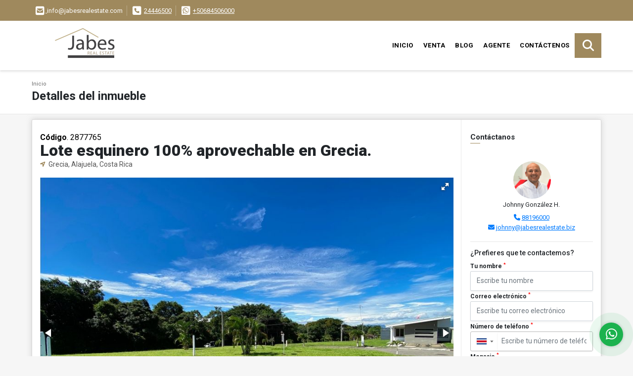

--- FILE ---
content_type: text/html; charset=UTF-8
request_url: https://jabesrealestate.com/lote-venta-centro-grecia/2877765
body_size: 10994
content:
<!DOCTYPE html>
<html lang="es">
    <head>
        <meta charset="utf-8">
        <meta name="viewport" content="width=device-width, initial-scale=1.0, user-scalable=no">
        <meta name="author" content="Wasi.co">
        <meta name="description" content="Hermoso lote esquinero en el condominio Valle del Verol&amp;iacute;s, con grandes ventajas como:  - ubicaci&amp;oacute;n, se encuentre a tan solo 2,6k del centro de Gr">
        <meta name="Keywords" content="Lotes Grecia, Condominios en Grecia, Casas en Grecia, propiedades en Grecia, Venta de lotes y casas, venta de terrenos, lotes en condominio en grecia,">
        <meta name="Language" content="Spanish">
        <meta name="Designer" content="www.wasi.co">
        <meta name="distribution" content="Global">
        <meta name="Robots" content="INDEX,FOLLOW">
        <meta name="csrf-token" content="PAA0YkHItALIERde2MBHtEhG6n1jIv3KaJf6e8PD">

        <title>Lote esquinero 100% aprovechable en Grecia.  - &amp;#8353;24.500.000 CRC</title>

        <!-- og tags -->
        <meta property="og:description" content="Hermoso lote esquinero en el condominio Valle del Verol&amp;iacute;s, con grandes ventajas como:  - ubicaci&amp;oacute;n, se encuentre a tan solo 2,6k del centro de Gr" />
        <meta property="og:title" content="Lote esquinero 100% aprovechable en Grecia.  - &amp;#8353;24.500.000 CRC" />
        <meta property="og:type" content="website" />
        <meta property="og:url" content="https://jabesrealestate.com/lote-venta-centro-grecia/2877765" />
        <meta property="og:image" content="https://images.wasi.co/inmuebles/b375191720200917075000.jpeg" />
        <meta property="og:image:width" content="300" />
        <meta property="og:image:height" content="225" />
        <meta property="og:site_name" content="jabesrealestate.com" />

        <!-- og tags google+ -->
        <meta itemprop="description" content="Hermoso lote esquinero en el condominio Valle del Verol&amp;iacute;s, con grandes ventajas como:  - ubicaci&amp;oacute;n, se encuentre a tan solo 2,6k del centro de Gr">

        <!-- og tags twitter-->
        <meta name="twitter:card" value="Hermoso lote esquinero en el condominio Valle del Verol&amp;iacute;s, con grandes ventajas como:  - ubicaci&amp;oacute;n, se encuentre a tan solo 2,6k del centro de Gr">

                    <link href="https://images.wasi.co/inmuebles/b375191720200917075000.jpeg" rel="image_src"/>
        
        <link rel="shortcut icon" href="https://images.wasi.co/empresas/f20241007104024.png" />
        <!-- ------------ Main Style ------------ -->
                    <link href="https://jabesrealestate.com/css/v1/pro18/style.min.css?v11768990348" async rel="stylesheet" type="text/css"/>
            <link href="https://jabesrealestate.com/css/v1/pro18/fonts.min.css?v11768990348" async rel="stylesheet" type="text/css"/>
                                          <link href="https://jabesrealestate.com/css/v1/pro18/skins/brownlight.min.css?v11768990348" async rel="stylesheet" type="text/css"/>
                                          <!--skin colors-->
        <!--<link href="css/skin/{color}.min.css" rel="stylesheet" type="text/css"/>-->
        <!--<link rel="stylesheet" href="https://cdn.jsdelivr.net/npm/bootstrap-select@1.14.0-beta3/dist/css/bootstrap-select.min.css">-->

                                    <meta name="facebook-domain-verification" content="sckkhot0yhe7q877smk6db3dxeznfr" />
                    <script type="application/ld+json">
        {"@context":"http://www.schema.org","@type":"house","url":"https://jabesrealestate.com/lote-venta-centro-grecia/2877765","name":"Lote esquinero 100% aprovechable en Grecia. ","description":"<p>Hermoso lote esquinero en el condominio Valle del Verol&iacute;s, con grandes ventajas como:</p>\n\n<p>- ubicaci&oacute;n, se encuentre a tan solo 2,6k del centro de Grecia</p>\n\n<p>- exclusividad, el condominio cuenta con tan solo 47 lotes</p>\n\n<p>- seguridad, posee tapias perimetrameles &nbsp;y control de acceso</p>\n\n<p>- &Aacute;reas comunes, posee rancho BBQ, Piscina y Juegos infantiles</p>\n\n<p>- Fibra &oacute;ptica</p>\n\n<p>- Listo para construir, cuenta con plano visado, uso de suelo,&nbsp;carta de disponibilidad de agua y luz.</p>\n\n<p>- Cerca de Centros educativos privados y p&uacute;blicos.</p>\n\n<p>- A 2k de Supermercados y feria del agricultor</p>\n\n<p>- Financiamiento Disponible.&nbsp;Pre-aprobaci&oacute;n en 24 horas.</p>\n","address":"","image":"https://image.wasi.co/[base64]","geo":{"@type":"GeoCoordinates","latitude":"10.088825611088755","longitude":"-84.30403143167497"},"telephone":"24446500 +50684506000"}    </script>
        <script src="https://www.google.com/recaptcha/api.js?hl=es" async defer></script>
    </head>
    <body>
            <section id="topBar">
    <div class="container-fluid">
        <div class="area-bar auto_margin">
            <div class="row">
                <div class="col-md-9 hi">
                    <div class="contact_info" >
                        <ul>
                                                        <li class="mail"><a href="mailto:&#105;&#110;&#102;&#111;&#64;&#106;&#97;&#98;&#101;&#115;&#114;&#101;&#97;&#108;&#101;&#115;&#116;&#97;&#116;&#101;&#46;&#99;&#111;&#109;" class="notranslate"><i class="fas fa-envelope-square" aria-hidden="true"></i> <span>&#105;&#110;&#102;&#111;&#64;&#106;&#97;&#98;&#101;&#115;&#114;&#101;&#97;&#108;&#101;&#115;&#116;&#97;&#116;&#101;&#46;&#99;&#111;&#109;</span></a></li>
                                                                                    <li class="phone"><i class="fas fa-phone-square" aria-hidden="true"></i> <span><a href="tel:24446500">24446500</a></span></li>
                                                                                    <li class="phone"><i class="fab fa-whatsapp-square" aria-hidden="true"></i> <span><a href="tel:+50684506000">+50684506000</a></span></li>
                                                    </ul>
                    </div>
                </div>
                <div class="col-md-3" >
                    <div class="google_lang">
                        <div id="google_translate_element"></div>
                    </div>
                </div>
            </div>
        </div>
    </div>
</section>

    <header>
    <div class="container-fluid">
        <div class="area-header auto_margin">
            <div class="row">
                <div class="col-lg-2 col-md-3">
                    <div class="logo">
                        <a href="https://jabesrealestate.com">
                            <img src="https://images.wasi.co/empresas/b20241007104024.png"  data-2x="https://images.wasi.co/empresas/2xb20241007104024.png" onerror="this.src='https://images.wasi.co/empresas/b20241007104024.png'" title="Logo empresa" width="250" class="img-retina center-block" alt="propiedades en grecia y alrededores">
                        </a>
                    </div>
                </div>
                <div class="col-lg-10 col-md-9">
                    <div class="topMenu auto_margin">
                        <div class="flat-mega-menu">
                            <ul id="idrop" class="mcollapse changer">
                                <li><a href="https://jabesrealestate.com" >Inicio</a></li>
                                                                                                                                    <li><a href="https://jabesrealestate.com/s/venta">Venta</a>
                                                                                <ul class="drop-down one-column hover-fade">
                                                                                                                                                                                                                                                                                                                                                                                                                                                                                                                                                                                                                                                                                                                        <li><a href="https://jabesrealestate.com/s/casa/venta?id_property_type=1&amp;business_type%5B0%5D=for_sale">Casa (11)</a></li>
                                                                                                                                                                                                                                                                                                                                                                                                                                                                                                                                                                                                                                                                                                                                                                                                                                                                    <li><a href="https://jabesrealestate.com/s/edificio/venta?id_property_type=16&amp;business_type%5B0%5D=for_sale">Edificio (1)</a></li>
                                                                                                                                                                                                <li><a href="https://jabesrealestate.com/s/finca/venta?id_property_type=7&amp;business_type%5B0%5D=for_sale">Finca (1)</a></li>
                                                                                                                                                                                                                                                                                                                                                                                                                                                                                                                                                                                                                                                                                                                                                                        <li><a href="https://jabesrealestate.com/s/lote/venta?id_property_type=5&amp;business_type%5B0%5D=for_sale">Lote (20)</a></li>
                                                                                                                                                                                                <li><a href="https://jabesrealestate.com/s/lote-comercial/venta?id_property_type=6&amp;business_type%5B0%5D=for_sale">Lote Comercial (3)</a></li>
                                                                                                                                                                                                                                                                                                                                                                                                                                                                                                                                                                                                                                                                                                                                                                                                                                                                    <li><a href="https://jabesrealestate.com/s/terreno/venta?id_property_type=32&amp;business_type%5B0%5D=for_sale">Terreno (6)</a></li>
                                                                                                                                    </ul>
                                                                            </li>
                                                                                                                                                                                                                                                                                                                                                                                                    <li><a href="https://jabesrealestate.com/blog" >Blog</a></li>
                                                                                                    <li><a href="https://jabesrealestate.com/asesores" >Agente</a></li>
                                                                                                                                                                <li><a href="https://jabesrealestate.com/main-contactenos.htm" >Contáctenos</a></li>
                                <li class="search-bar hidden-md-down"><i class="fa fa-search"></i>
                                    <ul class="drop-down" style="display: none;">
                                        <form method="GET" action="https://jabesrealestate.com/s" accept-charset="UTF-8" onSubmit="$(&#039;input[type=&quot;submit&quot;]&#039;).attr(&quot;disabled&quot;,&quot;disabled&quot;);">
                                        <table>
                                            <tbody>
                                            <tr>
                                                <td><input type="text" id="matchLabel" placeholder="Buscar en el sitio" value="" name="match"></td>
                                                <td><input class="btn" type="submit" value="Buscar"></td>
                                            </tr>
                                            </tbody>
                                        </table>
                                        </form>
                                    </ul>
                                </li>
                            </ul>
                        </div>
                    </div>
                </div>
            </div>
        </div>
    </div>
</header>

<div id="mobile" style="position: relative;">
    <div class="mobile_search btn-shadow hidden-lg-up">
        <a href="#" class="show_hide"><i class="fas fa-search"></i></a>
    </div>
</div>

<!--mobile search-->
<div class="slidingSearch">
    <div class="input-group">
        <form method="GET" action="https://jabesrealestate.com/s" accept-charset="UTF-8" onSubmit="$(&#039;input[type=&quot;submit&quot;]&#039;).attr(&quot;disabled&quot;,&quot;disabled&quot;);">
        <table>
            <tbody>
            <tr>
                <td> <input type="text" class="form-control" aria-label="" placeholder="Buscar por:" value="" name="match"></td>
                <td><input class="btn" type="submit" value="Buscar"></td>
            </tr>
            </tbody>
        </table>
        </form>
        <div class="input-group-append">
        </div>
    </div>
</div>
<!--end -->

        <div id="app">
        <div id="Breadcrumb" class="pd-20">
            <div class="container-fluid">
                <div class="areaBreadcrumb auto_margin">
                    <nav class="breadcrumb">
                        <a class="breadcrumb-item" href="https://jabesrealestate.com">Inicio</a>
                        
                    </nav>
                    <h3>Detalles del inmueble</h3>
                </div>
            </div>
        </div>
                                        <section>
            <div class="container-fluid">
                <div class="areaDetalle auto_margin">
                    <div class="row">
                        <div class="col-xl-9 col-lg-8 mr-line">
                            <div class="pl-3 pr-3 pt-4">
                                <div class="cod_wasi"><strong>Código</strong>. 2877765</div>
                                <h1>Lote esquinero 100% aprovechable en Grecia. </h1>
                                <p class="ubicacion"><i class="fa fa-location-arrow"></i> Grecia, Alajuela, Costa Rica</p>
                            </div>
                            <div class="Gallery pl-0 pr-0 pt-0 pb-1 pl-lg-3 pt-lg-3 pr-lg-1">
    <div class="layout">
                <div class="fotorama" data-width="100%" data-height="auto" data-swipe="true" data-allowfullscreen="true" data-thumbwidth="90" data-nav="thumbs" data-autoplay="3000">
                                            <a href="https://image.wasi.co/[base64]"><img src="https://image.wasi.co/[base64]" onerror="this.height='734';checkImage('2877765','320009403')" alt="lote esquinero 100 aprovechable en grecia" ></a>
                                            <a href="https://image.wasi.co/[base64]"><img src="https://image.wasi.co/[base64]" onerror="this.height='734';checkImage('2877765','320009404')" alt="lote esquinero 100 aprovechable en grecia" ></a>
                                            <a href="https://image.wasi.co/[base64]"><img src="https://image.wasi.co/[base64]" onerror="this.height='734';checkImage('2877765','320009405')" alt="lote esquinero 100 aprovechable en grecia" ></a>
                                            <a href="https://image.wasi.co/[base64]"><img src="https://image.wasi.co/[base64]" onerror="this.height='734';checkImage('2877765','320009406')" alt="lote esquinero 100 aprovechable en grecia" ></a>
                                            <a href="https://image.wasi.co/[base64]"><img src="https://image.wasi.co/[base64]" onerror="this.height='734';checkImage('2877765','320009407')" alt="lote esquinero 100 aprovechable en grecia" ></a>
                                            <a href="https://image.wasi.co/[base64]"><img src="https://image.wasi.co/[base64]" onerror="this.height='734';checkImage('2877765','320009408')" alt="lote esquinero 100 aprovechable en grecia" ></a>
                                            <a href="https://image.wasi.co/[base64]"><img src="https://image.wasi.co/[base64]" onerror="this.height='734';checkImage('2877765','320009409')" alt="lote esquinero 100 aprovechable en grecia" ></a>
                                            <a href="https://image.wasi.co/[base64]"><img src="https://image.wasi.co/[base64]" onerror="this.height='734';checkImage('2877765','320009410')" alt="lote esquinero 100 aprovechable en grecia" ></a>
                                            <a href="https://image.wasi.co/[base64]"><img src="https://image.wasi.co/[base64]" onerror="this.height='734';checkImage('2877765','320009411')" alt="lote esquinero 100 aprovechable en grecia" ></a>
                                            <a href="https://image.wasi.co/[base64]"><img src="https://image.wasi.co/[base64]" onerror="this.height='734';checkImage('2877765','320009412')" alt="lote esquinero 100 aprovechable en grecia" ></a>
                                            <a href="https://image.wasi.co/[base64]"><img src="https://image.wasi.co/[base64]" onerror="this.height='734';checkImage('2877765','320009413')" alt="lote esquinero 100 aprovechable en grecia" ></a>
                                            <a href="https://image.wasi.co/[base64]"><img src="https://image.wasi.co/[base64]" onerror="this.height='734';checkImage('2877765','320009414')" alt="lote esquinero 100 aprovechable en grecia" ></a>
                                            <a href="https://image.wasi.co/[base64]"><img src="https://image.wasi.co/[base64]" onerror="this.height='734';checkImage('2877765','320009415')" alt="lote esquinero 100 aprovechable en grecia" ></a>
                                            <a href="https://image.wasi.co/[base64]"><img src="https://image.wasi.co/[base64]" onerror="this.height='734';checkImage('2877765','320009416')" alt="lote esquinero 100 aprovechable en grecia" ></a>
                                            <a href="https://image.wasi.co/[base64]"><img src="https://image.wasi.co/[base64]" onerror="this.height='734';checkImage('2877765','320009417')" alt="lote esquinero 100 aprovechable en grecia" ></a>
                                            <a href="https://image.wasi.co/[base64]"><img src="https://image.wasi.co/[base64]" onerror="this.height='734';checkImage('2877765','320009418')" alt="lote esquinero 100 aprovechable en grecia" ></a>
                                            <a href="https://image.wasi.co/[base64]"><img src="https://image.wasi.co/[base64]" onerror="this.height='734';checkImage('2877765','320009419')" alt="lote esquinero 100 aprovechable en grecia" ></a>
                                            <a href="https://image.wasi.co/[base64]"><img src="https://image.wasi.co/[base64]" onerror="this.height='734';checkImage('2877765','320009420')" alt="lote esquinero 100 aprovechable en grecia" ></a>
                                            <a href="https://image.wasi.co/[base64]"><img src="https://image.wasi.co/[base64]" onerror="this.height='734';checkImage('2877765','320009421')" alt="lote esquinero 100 aprovechable en grecia" ></a>
                                            <a href="https://image.wasi.co/[base64]"><img src="https://image.wasi.co/[base64]" onerror="this.height='734';checkImage('2877765','320009422')" alt="lote esquinero 100 aprovechable en grecia" ></a>
                                            <a href="https://image.wasi.co/[base64]"><img src="https://image.wasi.co/[base64]" onerror="this.height='734';checkImage('2877765','320009423')" alt="lote esquinero 100 aprovechable en grecia" ></a>
                                            <a href="https://image.wasi.co/[base64]"><img src="https://image.wasi.co/[base64]" onerror="this.height='734';checkImage('2877765','320009424')" alt="lote esquinero 100 aprovechable en grecia" ></a>
                    </div>
    </div>
</div>

                            <div class="pl-3 pr-3 pb-3">
                                <div class="row">
                                                                        <div class="col-md-12">
                                                                                <div class="blq_precio precio mb-3">
                                            Precio de venta
                                            <span class="pr">&#8353;24.500.000</span>
                                            Colón Costarricense
                                        </div>
                                                                                                                    </div>
                                    <div class="col-md-12">
        <hr>
        <div class="row">
        <div class="customShareBtn pt-3 col-md-6">
            <div class="cBtn btnFicha" id="modalpdf"  >
                <a href="" data-toggle="modal" data-target="#modelGetPdf" class="btnPdf waves-effect waves-light"><i class="fas fa-file-pdf"></i> <span class="txt1">Descargar <br> información</span> </a>
            </div>
            <div class="cBtn btnFicha" id="getpdf" style="display:none">
                <a target="_blank" href="https://jabesrealestate.com/get-pdf/2877765" class="btnPdf waves-effect waves-light"><i class="fas fa-file-pdf"></i> <span class="txt1">Descargar <br> información</span> </a>
            </div>
                            <div class="cBtn btnMail">
                    <a href="" data-toggle="modal" data-target="#modelIdSend" class="btnMail waves-effect waves-light"><i class="fas fa-envelope"></i> <span class="txt2">Recomendar inmueble <br> por correo electrónico</span></a>                                                   
                </div>
                    </div>
        <div class="col-md-6 align-self-center">
            <span>Compartir</span>
            <ul class="share">
        <div class="sharethis-inline-share-buttons"></div>
</ul>
        </div>
    </div>
    </div>
                                </div>
                            </div>
                            <div class="pl-0 pl-lg-3">
    <hr>
</div>
<div class="pt-2 pl-3 pr-3 pb-0 pb-lg-3">
    
    <div class="title">
        <h3>Detalles del inmueble</h3>

        <span class="line"></span>
    </div>

    <div class="list-info-1a">

        <ul class="list-li row">
            <li class="col-lg-4 col-md-4 col-sm-4"><strong>País:</strong> Costa Rica</li>
            <li class="col-lg-4 col-md-4 col-sm-4"><strong>Provincia:</strong> Alajuela</li>
            <li class="col-lg-4 col-md-4 col-sm-4"><strong>Ciudad:</strong> Grecia</li>
                                        <li class="col-lg-4 col-md-4 col-sm-4"><strong>Zona:</strong> Centro</li>
                        <li class="col-lg-4 col-md-4 col-sm-4"><strong>Código:</strong> 2877765</li>
            <li class="col-lg-4 col-md-4 col-sm-4"><strong>Estado:</strong> Nuevo</li>
                                        <li class="col-lg-4 col-md-4 col-sm-4"><strong>Área Terreno:</strong> 273 m&sup2;</li>
                                                                                                                                    <li class="col-lg-4 col-md-4 col-sm-4"><strong>Tipo de inmueble:</strong> Lote </li>
                                    <li class="col-lg-4 col-md-4 col-sm-4"><strong>Tipo de negocio:</strong> Venta </li>
                                    <li class="col-lg-4 col-md-4 col-sm-4"><strong>Valor Administración:</strong> &#8353;30.000</li>
                    </ul>
    </div>
</div>

                            
                            <div class="pl-0 pl-lg-3">
        <hr>
    </div>
        <div class="pt-2 pl-3 pr-3 pb-0 pb-lg-3 ">
        <div class="title ">
                            <h3>Características externas</h3>
                                    <span class="line"></span>
                    </div>

        <div class="list-info-2a">
            <ul class="row">
                                    <li class="col-sm-4">Árboles frutales</li>
                                    <li class="col-sm-4">Área Social</li>
                                    <li class="col-sm-4">Barbacoa / Parrilla / Quincho</li>
                                    <li class="col-sm-4">Cerca zona urbana</li>
                                    <li class="col-sm-4">Montaña</li>
                                    <li class="col-sm-4">Parques cercanos</li>
                                    <li class="col-sm-4">Piscina</li>
                                    <li class="col-sm-4">Trans. público cercano</li>
                                    <li class="col-sm-4">Zona residencial</li>
                                    <li class="col-sm-4">Zonas verdes</li>
                                    <li class="col-sm-4">Club Social</li>
                                    <li class="col-sm-4">Portería / Recepción</li>
                                    <li class="col-sm-4">Vivienda unifamiliar</li>
                            </ul>
        </div>
    </div>

                                                                                        <div class="pl-0 pl-lg-3">
                                    <hr>
                                </div>

                                <div class="pt-2 pl-3 pr-3 pb-0">
                                    <div class="title">
                                        <h3>Descripción Adicional</h3>
                                        <span class="line"></span>
                                    </div>

                                    <div>
                                        <div>
                                            <article>
                                                <p><p>Hermoso lote esquinero en el condominio Valle del Verol&iacute;s, con grandes ventajas como:</p>

<p>- ubicaci&oacute;n, se encuentre a tan solo 2,6k del centro de Grecia</p>

<p>- exclusividad, el condominio cuenta con tan solo 47 lotes</p>

<p>- seguridad, posee tapias perimetrameles &nbsp;y control de acceso</p>

<p>- &Aacute;reas comunes, posee rancho BBQ, Piscina y Juegos infantiles</p>

<p>- Fibra &oacute;ptica</p>

<p>- Listo para construir, cuenta con plano visado, uso de suelo,&nbsp;carta de disponibilidad de agua y luz.</p>

<p>- Cerca de Centros educativos privados y p&uacute;blicos.</p>

<p>- A 2k de Supermercados y feria del agricultor</p>

<p>- Financiamiento Disponible.&nbsp;Pre-aprobaci&oacute;n en 24 horas.</p>
</p>
                                                                                            </article>
                                        </div>
                                    </div>
                                </div>
                                                    </div>

                        <div class="col-12 hidden-lg-up">
                            <hr>
                        </div>

                        <div class="col-xl-3 col-lg-4">
    <div class="pl-3 pr-3 pt-2 pb-3 pl-lg-2 pt-lg-3">
        <div class="right-aside">
            <div class="head">
                <h5>Contáctanos</h5>
                <span class="line"></span>
            </div>
            <div class="asesor ">
                <div class="layout">
                    <figure class="mb-3"><img class="fill-box img-fluid rounded" src="https://images.wasi.co/perfiles/b2023010302224457395.png" alt="Johnny"></figure>
                </div>
                <p class="text-center">
                   <span class="notranslate">Johnny González H.</span>
                </p>
                                    <p class="text-center mb-1">
                                                                                                    <i class="fas fa-phone text-primary"></i>
                            <a class="text-primary" href="tel:88196000">88196000</a>
                                            </p>
                                <p class="text-center">
                    <i class="fas fa-envelope text-primary"></i>
                    <a href="mailto:&#106;&#111;&#104;&#110;&#110;&#121;&#64;&#106;&#97;&#98;&#101;&#115;&#114;&#101;&#97;&#108;&#101;&#115;&#116;&#97;&#116;&#101;&#46;&#98;&#105;&#122;" class="notranslate text-primary">&#106;&#111;&#104;&#110;&#110;&#121;&#64;&#106;&#97;&#98;&#101;&#115;&#114;&#101;&#97;&#108;&#101;&#115;&#116;&#97;&#116;&#101;&#46;&#98;&#105;&#122;</a>
                </p>
            </div>

            <form-contact-right
                city="554742"
                country="36"
                region="1787"
                property="2877765"
                country-company="36"
                title="lote-venta-centro-grecia"
            />

        </div>

        <hr>
        <ul class="share">
        <li class="title2">Compartir:&nbsp;&nbsp;</li>
        <div class="sharethis-inline-share-buttons"></div>
</ul>
    </div>
</div>
                    </div>
                </div>
                <div class="box_location auto_margin">
                                            <div class="Bloque_Video">
    <div class="head">
        <h4><i class="fas fa-play-circle"></i>Video</h4>
    </div>
    <!-- 16:9 aspect ratio -->
    <div class="embed-responsive embed-responsive-16by9">
                    <iframe src="https://www.youtube.com/embed/LyISW3IkqrE?rel=0"
                    width="100%" height="350" frameborder="0" allowfullscreen>
            </iframe>
            </div>
</div>
                                                                <div class="Bloque_Mapa">
                            <div class="head">
                                <h4><i class="fas fa-map-marker-alt"></i> Mapa</h4>
                            </div>
                            <div class="media-content">
                                <div style="overflow:hidden;width:100%;height: 390px;">
                                    <div id="map_det" style="width:100%; height:390px"></div>
    <link rel="stylesheet" href="https://cdnjs.cloudflare.com/ajax/libs/leaflet/1.3.4/leaflet.css">
                                    </div>
                            </div>
                        </div>
                                                                                                </div>
                <div class="areaAsesor auto_margin d-none d-sm-none d-md-block">
    <div class="container-fluid">
        <div class="row">
            <div class="col-lg-5">
                <div class="asesor_info pt-3 pr-3 pb-lg-3 pl-3">
                    <div class="title">
                        <h3>Contacte al agente</h3>
                                                <div class="col-12">
                            <span class="line"></span>
                            </br>
                        </div>
                                            </div>
                    <div class="row">
                        <div class="col-md-3" >
                            <figure class="mb-3" style="max-width: 100px; margin: auto;"><img src="https://images.wasi.co/perfiles/b2023010302224457395.png" class="img-fluid" alt="Johnny"></figure>
                        </div>
                        <div class="col-md-9">
                            <div class="row">

                                <div class="col-md-12">
                                    <p>
                                        <strong>Nombre:</strong><br>
                                        <span class="notranslate">Johnny González H.</span>
                                    </p>
                                </div>
                                                                <div class="col-md-6">
                                    <p>
                                        <strong>Teléfono Móvil:</strong><br>
                                        <a href="tel:88196000">88196000</a>
                                    </p>
                                </div>
                                                                                                <div class="col-md-12">
                                    <p class="text-truncate" data-toggle="tooltip" title="&#106;&#111;&#104;&#110;&#110;&#121;&#64;&#106;&#97;&#98;&#101;&#115;&#114;&#101;&#97;&#108;&#101;&#115;&#116;&#97;&#116;&#101;&#46;&#98;&#105;&#122;">
                                        <strong>Email:</strong><br>
                                        <a href="mailto:&#106;&#111;&#104;&#110;&#110;&#121;&#64;&#106;&#97;&#98;&#101;&#115;&#114;&#101;&#97;&#108;&#101;&#115;&#116;&#97;&#116;&#101;&#46;&#98;&#105;&#122;" class="notranslate">&#106;&#111;&#104;&#110;&#110;&#121;&#64;&#106;&#97;&#98;&#101;&#115;&#114;&#101;&#97;&#108;&#101;&#115;&#116;&#97;&#116;&#101;&#46;&#98;&#105;&#122;</a>
                                    </p>
                                </div>
                            </div>
                        </div>
                    </div>
                </div>
            </div>
            <div class="col-12 hidden-lg-up ">
                <hr>
            </div>
            <div class="col-lg-7">
                <div class="asesor_form pt-lg-3 pr-3 pb-3 pl-3">
                    <form-contact-bottom
                            city="554742"
                            country="36"
                            region="1787"
                            property="2877765"
                            country-company="36"
                            current="true"
                            title="lote-venta-centro-grecia"
                    />
                </div>
            </div>
        </div>
    </div>
</div>
                <!-- Modal -->
<div id="modal_send_property">
    <div class="modal fade" id="modelIdSend" tabindex="-1" role="dialog" aria-labelledby="modelTitleId" aria-hidden="true">
        <div class="modal-dialog modal-sm" role="document">
            <div class="modal-content modal-ofertar" style="border-radius: 3px">
                <div class="modal-header">
                    <h5 class="modal-title" id="exampleModalCenterTitle">Recomendación de inmueble</h5>
                    <button type="button" class="close" data-dismiss="modal" aria-label="Close">
                        <span aria-hidden="true">&times;</span>
                    </button>

                </div>
                <form-send-property
                        city="554742"
                        country="36"
                        region="1787"
                        property="2877765"
                />
            </div>
        </div>
    </div>
</div>
                <!-- Modal -->
<div id="modal_get_pdf">
        <div class="modal fade" id="modelGetPdf" tabindex="-1" role="dialog" aria-labelledby="modelTitleId" aria-hidden="true">
        <div class="modal-dialog modal-sm" role="document">
            <div class="modal-content modal-ofertar" style="border-radius: 3px">
                <div class="modal-header">
                    <h5 class="modal-title" id="exampleModalCenterTitle">Tus datos</h5>
                    <button type="button" class="close" data-dismiss="modal" aria-label="Close">
                        <span aria-hidden="true">&times;</span>
                    </button>

                </div>
                <form-get-pdf
                        city="554742"
                        country="36"
                        region="1787"
                        property="2877765"
                />
            </div>
        </div>
    </div>
    </div>
                <div class="modal_tour">
    <div id="iframe_link" class="modal fade fullscreen-modal" tabindex="-1" role="dialog" aria-labelledby="myExtraLargeModalLabel" aria-hidden="true">
        <div class="modal-dialog" role="document">
            <div class="modal-content">
                <div class="modal-header">
                    <h5 class="modal-title"><strong>Tour 360º</strong></h5>
                    <button type="button" class="close" data-dismiss="modal" aria-label="Close">
                        <span aria-hidden="true">&times;</span>
                    </button>
                </div>
                <div class="modal-body" style="height: 600px">
                    <div class="embed-responsive embed-responsive-21by9" style="height: 100%">
                        <iframe id="virtual_url" width="100%" height="100%"  src="" frameborder="0" allowfullscreen></iframe>
                    </div>
                </div>
            </div>
        </div>
    </div>
</div>
            </div>
        </section>
    </div>
        
    <footer class="pd-50" id="footer_app">
    <div class="container-fluid">
        <div class="areaFooter auto_margin">
            <div class="row">
                                <div class="col-lg-4">
                    <div class="content">
                                                    <h4>QUIÉNES SOMOS</h4>
                            <p>Empresa inmobiliaria con más de 17 años de experiencia en la zona de Occidente (Grecia, Sarchí, Naranjo, Palmares, San Ramón), con un amplio portafolio inmobiliario de lotes, casas, propiedades comerciales, condominios, etc. Afiliado a la Cámara Costarricense de Corredores de Bienes Raíces, #2143. </p>
                                                                            <p class="height_5"></p>
                            <div class="fb-page" data-href="https://www.facebook.com/Jabesinternationalrealestate/?locale=es_LA/" data-tabs="timeline" data-height="70" data-small-header="true" data-adapt-container-width="true" data-hide-cover="false" data-show-facepile="true"><blockquote cite="https://www.facebook.com/Jabesinternationalrealestate/?locale=es_LA" class="fb-xfbml-parse-ignore"><a href="https://www.facebook.com/Jabesinternationalrealestate/?locale=es_LA/"></a></blockquote></div>
                                            </div>
                </div>
                                <div class="col-lg-3">
                    <div class="content">
                        <h4>UBICACIÓN Y CONTACTO</h4>
                        <address>
                            <strong>UBICACIÓN</strong> <br>
                            
                            <b>Grecia - Alajuela - Costa Rica</b>
                        </address>
                                                    <p>
                                <strong>MÓVIL</strong> <br>
                                <a href="tel:+50684506000">+50684506000</a>
                            </p>
                                                                            <p>
                                <strong>TELÉFONO</strong> <br>
                                <a href="tel:24446500">24446500</a>
                            </p>
                                                                        <p class="overflow">
                            <strong>EMAIL</strong> <br>
                            <a href="mailto:info@jabesrealestate.com" class="notranslate">info@jabesrealestate.com</a>
                        </p>
                                                                            <ul class="follow">
                                                                    <li><a href="https://www.facebook.com/Jabesinternationalrealestate/?locale=es_LA" target="_blank" data-follow="facebook" title="facebook"><span>Facebook</span></a></li>
                                                                                                    <li><a href="https://twitter.com/Jabesrealestate" target="_blank" data-follow="x-twitter" title="X"><span>X</span></a></li>
                                                                                                    <li><a href="https://www.instagram.com/jabesrealestatekw/" target="_blank" data-follow="instagram" title="instagram"><span>Instagram</span></a></li>
                                                                                                                                                            </ul>
                                            </div>
                </div>
                <div class="col-lg-2">
                    <div class="content">
                        <h4>INFORMACIÓN</h4>
                        <ul class="f_links">
                            <li><a href="https://jabesrealestate.com">Inicio</a></li>
                                                                                                                                                <li><a href="https://jabesrealestate.com/s/venta">Venta</a>
                                                                                                                                                                                                                                                                                                                                                    <li><a href="https://jabesrealestate.com/blog">Blog</a></li>
                                                                                                                                            <li><a href="https://jabesrealestate.com/main-contactenos.htm">Contáctenos</a></li>
                            <li><a href="/main-contenido-cat-6.htm">Políticas de privacidad</a></li>
                        </ul>
                    </div>
                </div>
                                <div class="col-lg-3">
                    <div class="content">
                        <div class="Oferte">
                            <i class="fal fa-home"></i>
                            <h5>Oferte su inmueble con nosotros</h5>
                            <!-- Button trigger modal -->
                            <a href="" data-toggle="modal" data-target="#modelId" class="btn btn-dark btn-shadow waves-effect"><strong>OFERTAR</strong></a>
                        </div>
                    </div>
                </div>
                            </div>
        </div>
    </div>
            <!-- Modal -->
<div id="modal_offer">
    <div class="modal fade" id="modelId" tabindex="-1" role="dialog" aria-labelledby="modelTitleId" aria-hidden="true">
        <div class="modal-dialog modal-sm" role="document">
            <div class="modal-content modal-ofertar" style="border-radius: 3px">
                <div class="modal-header">
                    <h5 class="modal-title" id="exampleModalCenterTitle">Ofertar</h5>
                    <button type="button" class="close" data-dismiss="modal" aria-label="Close">
                        <span aria-hidden="true">&times;</span>
                    </button>

                </div>
                <form-offer-property
                        city="554742"
                        country="36"
                        region="1787"
                />
            </div>
        </div>
    </div>
</div>    </footer>
    <!--Whatsapp Widget-->
<div class="whatsApp_widget">
    <div class="box-chat webp">
        <div class="get-comment-close close-widget-top"><i class="far fa-times"></i></div>
        <div class="head">
            <div class="row">
                <div class="col-9">
                    <figure><img src="https://images.wasi.co/empresas/b20241007104024.png" alt="Jabes International Real Estate"></figure>
                    <div class="empresa">
                        <span class="tt1">Jabes International Real Estate</span>
                        <span class="tt2">Whatsapp</span>
                    </div>
                </div>
                <div class="col-3 text-right">
                    <i class="fab fa-whatsapp"></i>
                </div>
            </div>
        </div>
        <div class="body">
            <div class="tag-label">Hoy</div>
            <div class="welcome_text arrow_box">
                Hola, buen día. Cómo puedo ayudarle el día de hoy?
                <span id="msg-time"></span>
            </div>
            <p>&nbsp;</p>
        </div>
        <div class="foot">
            <div class="input-group">
                <textarea id="text_whatsapp" data-autoresize rows="1" class="form-control textarea_whatsapp" placeholder="Enviar mensaje"></textarea>
                <div class="input-group-append">
                    <span id="send_w" class="input-group-text" onClick="javascript: window.open('https://wa.me/50688196000?text=Código: 2877765 - ' + document.getElementById('text_whatsapp').value);"><i class="fas fa-paper-plane"></i></span>
                </div>
            </div>
        </div>
    </div>

    <div class="sonar-wrapper">
        <div class="sonar-emitter">
            <div class="sonar-wave"></div>
        </div>
    </div>

    <div id="get-comment-btn" class="btn-whatsapp">
        <a href="#?"> <i class="fab fa-whatsapp"></i></a>
    </div>
</div>
<!--end-->

    <section id="Bottom">
    <div class="areaBottom auto_margin">
        <div class="container-fluid">
            <div class="row">
                <div class="col-md-6 hidden-sm-down">
                    <div class="copy">
                        ©2026 <strong>jabesrealestate.com</strong>, todos los derechos reservados.
                    </div>
                </div>
                <div class="col-md-6">
                    <div class="by">
                        <a href="https://jabesrealestate.com/main-contenido-cat-6.htm">Términos de servicio y privacidad</a>
                    </div>
                </div>
            </div>
        </div>
    </div>
</section>                    <script defer>
                (function(i,s,o,g,r,a,m){i['GoogleAnalyticsObject']=r;i[r]=i[r]||function(){
                    (i[r].q=i[r].q||[]).push(arguments)},i[r].l=1*new Date();a=s.createElement(o),
                    m=s.getElementsByTagName(o)[0];a.async=1;a.src=g;m.parentNode.insertBefore(a,m)
                })(window,document,'script','//www.google-analytics.com/analytics.js','ga');


                ga('create', 'UA-146232675-1', 'auto');
                ga('send', 'pageview');
            </script>
                <script>
            var lang_locale = 'es';
            window.lang_custom = {"id_empresa":37519,"lang":"es","country_iso":"cr","es":{"models\/business_type":{"actions":{"sale":"Vender","transfer":"Permutar"},"rent":"Alquiler","sale":"Venta|Venta"},"models\/company":{"contact_us":"Cont\u00e1ctenos","my_company":"Nuestra Empresa"},"models\/location":{"region":{"label":"Provincia"},"city":{"label":"Ciudad"},"location":{"label":"Localidad"},"zone":{"label":"Zona"}},"models\/news":{"label":"Blog|Blog"},"models\/property":{"area":{"label":"\u00c1rea"},"availability":{"rented":"Alquilado"},"bedroom":"Alcoba|Alcoba","floor":"Piso","garage":"Parqueo","maintenance_fee":"Valor Administraci\u00f3n","property_condition":{"used":"Usado"}},"models\/property_feature":{"id":{"4":"Amoblado"}},"models\/property_type":{"id":{"2":"Apartamento|Apartamento","3":"Local","5":"Lote","7":"Finca","11":"Casa Campestre","14":"Apartaestudio|Apartaestudio","21":"Penthouse","25":"Piso","27":"Cortijo","29":"Isla"}},"models\/service":{"label":"Servicio|Servicio"},"models\/user":{"label":"Agente|Agente"}}};
        </script>
        <script>
            var city_label = 'Ciudad';
                                    var iso_country = 'CR';
        </script>
        <!-- Global JS -->
        <script src="https://jabesrealestate.com/js/v1/pro18/global.min.js?v11768990349"></script>
                  <script src="https://jabesrealestate.com/js/app.js?v11768990349"></script>
                        <!--<script src="https://cdn.jsdelivr.net/npm/bootstrap-select@1.14.0-beta3/dist/js/bootstrap-select.min.js"></script>-->
                <script src="https://jabesrealestate.com/js/lazyload.min.js?v11768990349" async></script>
                <script src="https://jabesrealestate.com/js/webp.js?v11768990349" async></script>
                                <script defer type="text/javascript">
            var _paq = _paq || [];
            /* tracker methods like "setCustomDimension" should be called before "trackPageView" */
            _paq.push(['trackPageView']);
            _paq.push(['enableLinkTracking']);
            (function() {
                var u="//wasiz.com/";
                _paq.push(['setTrackerUrl', u+'piwik.php']);
                _paq.push(['setSiteId', '37003']);
                var d=document, g=d.createElement('script'), s=d.getElementsByTagName('script')[0];
                g.type='text/javascript'; g.async=true; g.defer=true; g.src=u+'piwik.js'; s.parentNode.insertBefore(g,s);
            })();
        </script>
                                <script>
            setTimeout(function() {
                var headID = document.getElementsByTagName("head")[0];
                var newScript = document.createElement('script');
                newScript.src = '//translate.google.com/translate_a/element.js?cb=googleTranslateElementInit';
                headID.appendChild(newScript);
            }, 2000);
        </script>
        <script>
            function googleTranslateElementInit() {
                new google.translate.TranslateElement({
                    pageLanguage: 'es',
                    includedLanguages: 'de,en,pt,ru,fr,fa,zh-CN,zh-TW,ar,it,es,nl',
                    layout: google.translate.TranslateElement.InlineLayout.SIMPLE
                }, 'google_translate_element');
            }
        </script>
                                    <script>
        new Vue({
            el: '#app',
            mounted: function () {
                var customer={
                    first_name: '',
                    last_name: '',
                    email: '',
                    phone: '',
                };
                if(customer.first_name){
                    bus.$emit('contact-sent',{
                        email: customer.email,
                        phone: customer.phone,
                        first_name: customer.first_name,
                        last_name: customer.last_name
                    });
                }
            }
        });
    </script>
            <script type="text/javascript" src="https://platform-api.sharethis.com/js/sharethis.js#property=642af7abe5b5cc00191606ec&product=inline-share-buttons&source=platform" async="async"></script>
    <script type="text/javascript" src="https://platform-api.sharethis.com/js/sharethis.js#property=642af7abe5b5cc00191606ec&product=inline-share-buttons&source=platform" async="async"></script>
    <script>
        new Vue({
            el: '#footer_app',
        });
    </script>
            <script>
                        (function(d, s, id) {
                var js, fjs = d.getElementsByTagName(s)[0];
                if (d.getElementById(id)) return;
                js = d.createElement(s); js.id = id;
                js.src = 'https://connect.facebook.net/es/sdk.js#xfbml=1&version=v3.2&autoLogAppEvents=1';
                fjs.parentNode.insertBefore(js, fjs);
            }(document, 'script', 'facebook-jssdk'));
                    </script>
        <script src="https://cdnjs.cloudflare.com/ajax/libs/leaflet/1.3.4/leaflet.js"></script>
        <script>
                var latitude ='10.088825611088755';
                var longitude = '-84.30403143167497';
                var type_publish = '3';
                var points = {"grocery_or_supermarket":[],"school":[],"university":[],"restaurant":[]};
        </script>
            <input type="text" id="trc" value="" disabled="disabled" style="display: none">
    </body>
</html>


--- FILE ---
content_type: text/plain
request_url: https://www.google-analytics.com/j/collect?v=1&_v=j102&a=744049780&t=pageview&_s=1&dl=https%3A%2F%2Fjabesrealestate.com%2Flote-venta-centro-grecia%2F2877765&ul=en-us%40posix&dt=Lote%20esquinero%20100%25%20aprovechable%20en%20Grecia.%20-%20%26%238353%3B24.500.000%20CRC&sr=1280x720&vp=1280x720&_u=IEBAAEABAAAAACAAI~&jid=180942126&gjid=1715084161&cid=579889764.1768998047&tid=UA-146232675-1&_gid=887815599.1768998047&_r=1&_slc=1&z=1700039693
body_size: -452
content:
2,cG-W3PG4WTGKS